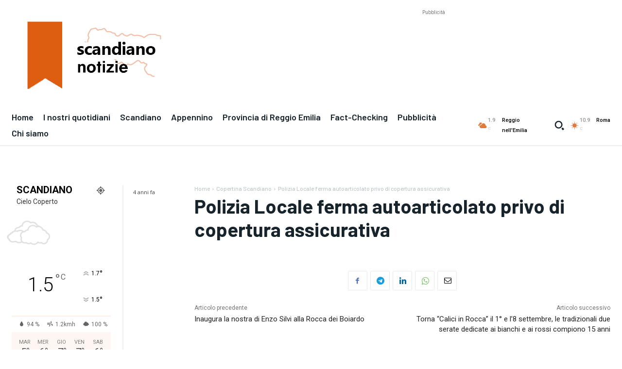

--- FILE ---
content_type: text/html; charset=utf-8
request_url: https://www.google.com/recaptcha/api2/aframe
body_size: 264
content:
<!DOCTYPE HTML><html><head><meta http-equiv="content-type" content="text/html; charset=UTF-8"></head><body><script nonce="oRas0hRiYrpJcTb1KrYICQ">/** Anti-fraud and anti-abuse applications only. See google.com/recaptcha */ try{var clients={'sodar':'https://pagead2.googlesyndication.com/pagead/sodar?'};window.addEventListener("message",function(a){try{if(a.source===window.parent){var b=JSON.parse(a.data);var c=clients[b['id']];if(c){var d=document.createElement('img');d.src=c+b['params']+'&rc='+(localStorage.getItem("rc::a")?sessionStorage.getItem("rc::b"):"");window.document.body.appendChild(d);sessionStorage.setItem("rc::e",parseInt(sessionStorage.getItem("rc::e")||0)+1);localStorage.setItem("rc::h",'1768898444684');}}}catch(b){}});window.parent.postMessage("_grecaptcha_ready", "*");}catch(b){}</script></body></html>